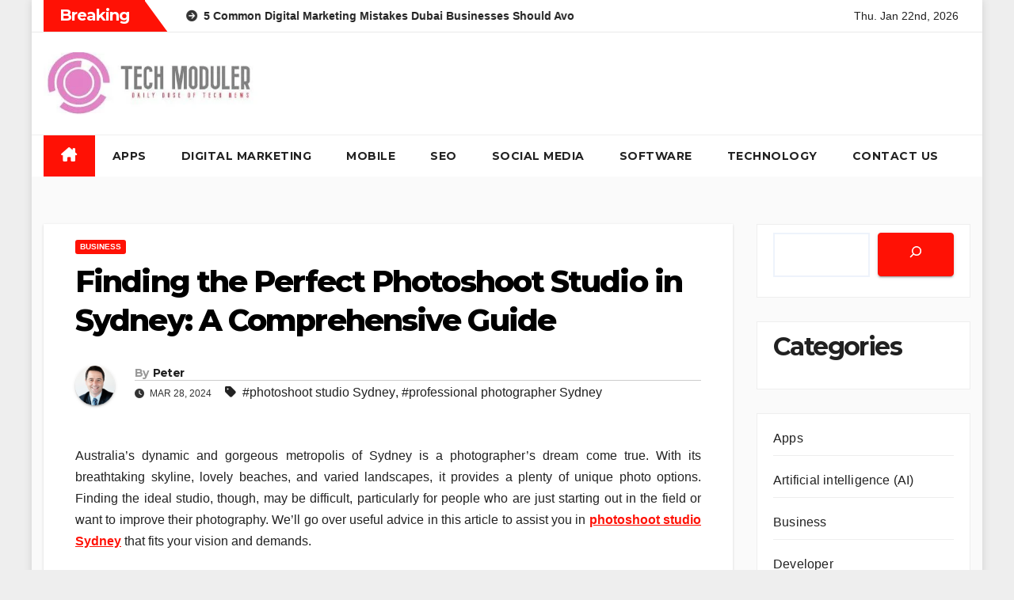

--- FILE ---
content_type: text/html; charset=UTF-8
request_url: https://techmoduler.com/finding-the-perfect-photoshoot-studio-in-sydney-a-comprehensive-guide/
body_size: 18370
content:
<!DOCTYPE html>
<html lang="en-US">
<head>
	<meta name="pressbay-verify" content="QaDGemnAsMdnsKDj2Iic">
	<meta name="gzqxAw" content="gzqEYz" />
	<meta name="bigposting-verify" content="1756377096666-gr233o" />
<meta charset="UTF-8">
<meta name="viewport" content="width=device-width, initial-scale=1">
<link rel="profile" href="http://gmpg.org/xfn/11">
<title>Finding the Perfect Photoshoot Studio in Sydney: A Comprehensive Guide &#8211; Tech Moduler</title>
<meta name='robots' content='max-image-preview:large' />
<link rel='dns-prefetch' href='//fonts.googleapis.com' />
<link rel="alternate" type="application/rss+xml" title="Tech Moduler &raquo; Feed" href="https://techmoduler.com/feed/" />
<link rel="alternate" type="application/rss+xml" title="Tech Moduler &raquo; Comments Feed" href="https://techmoduler.com/comments/feed/" />
<link rel="alternate" type="application/rss+xml" title="Tech Moduler &raquo; Finding the Perfect Photoshoot Studio in Sydney: A Comprehensive Guide Comments Feed" href="https://techmoduler.com/finding-the-perfect-photoshoot-studio-in-sydney-a-comprehensive-guide/feed/" />
<link rel="alternate" title="oEmbed (JSON)" type="application/json+oembed" href="https://techmoduler.com/wp-json/oembed/1.0/embed?url=https%3A%2F%2Ftechmoduler.com%2Ffinding-the-perfect-photoshoot-studio-in-sydney-a-comprehensive-guide%2F" />
<link rel="alternate" title="oEmbed (XML)" type="text/xml+oembed" href="https://techmoduler.com/wp-json/oembed/1.0/embed?url=https%3A%2F%2Ftechmoduler.com%2Ffinding-the-perfect-photoshoot-studio-in-sydney-a-comprehensive-guide%2F&#038;format=xml" />
<style id='wp-img-auto-sizes-contain-inline-css'>
img:is([sizes=auto i],[sizes^="auto," i]){contain-intrinsic-size:3000px 1500px}
/*# sourceURL=wp-img-auto-sizes-contain-inline-css */
</style>
<style id='wp-emoji-styles-inline-css'>

	img.wp-smiley, img.emoji {
		display: inline !important;
		border: none !important;
		box-shadow: none !important;
		height: 1em !important;
		width: 1em !important;
		margin: 0 0.07em !important;
		vertical-align: -0.1em !important;
		background: none !important;
		padding: 0 !important;
	}
/*# sourceURL=wp-emoji-styles-inline-css */
</style>
<style id='wp-block-library-inline-css'>
:root{--wp-block-synced-color:#7a00df;--wp-block-synced-color--rgb:122,0,223;--wp-bound-block-color:var(--wp-block-synced-color);--wp-editor-canvas-background:#ddd;--wp-admin-theme-color:#007cba;--wp-admin-theme-color--rgb:0,124,186;--wp-admin-theme-color-darker-10:#006ba1;--wp-admin-theme-color-darker-10--rgb:0,107,160.5;--wp-admin-theme-color-darker-20:#005a87;--wp-admin-theme-color-darker-20--rgb:0,90,135;--wp-admin-border-width-focus:2px}@media (min-resolution:192dpi){:root{--wp-admin-border-width-focus:1.5px}}.wp-element-button{cursor:pointer}:root .has-very-light-gray-background-color{background-color:#eee}:root .has-very-dark-gray-background-color{background-color:#313131}:root .has-very-light-gray-color{color:#eee}:root .has-very-dark-gray-color{color:#313131}:root .has-vivid-green-cyan-to-vivid-cyan-blue-gradient-background{background:linear-gradient(135deg,#00d084,#0693e3)}:root .has-purple-crush-gradient-background{background:linear-gradient(135deg,#34e2e4,#4721fb 50%,#ab1dfe)}:root .has-hazy-dawn-gradient-background{background:linear-gradient(135deg,#faaca8,#dad0ec)}:root .has-subdued-olive-gradient-background{background:linear-gradient(135deg,#fafae1,#67a671)}:root .has-atomic-cream-gradient-background{background:linear-gradient(135deg,#fdd79a,#004a59)}:root .has-nightshade-gradient-background{background:linear-gradient(135deg,#330968,#31cdcf)}:root .has-midnight-gradient-background{background:linear-gradient(135deg,#020381,#2874fc)}:root{--wp--preset--font-size--normal:16px;--wp--preset--font-size--huge:42px}.has-regular-font-size{font-size:1em}.has-larger-font-size{font-size:2.625em}.has-normal-font-size{font-size:var(--wp--preset--font-size--normal)}.has-huge-font-size{font-size:var(--wp--preset--font-size--huge)}.has-text-align-center{text-align:center}.has-text-align-left{text-align:left}.has-text-align-right{text-align:right}.has-fit-text{white-space:nowrap!important}#end-resizable-editor-section{display:none}.aligncenter{clear:both}.items-justified-left{justify-content:flex-start}.items-justified-center{justify-content:center}.items-justified-right{justify-content:flex-end}.items-justified-space-between{justify-content:space-between}.screen-reader-text{border:0;clip-path:inset(50%);height:1px;margin:-1px;overflow:hidden;padding:0;position:absolute;width:1px;word-wrap:normal!important}.screen-reader-text:focus{background-color:#ddd;clip-path:none;color:#444;display:block;font-size:1em;height:auto;left:5px;line-height:normal;padding:15px 23px 14px;text-decoration:none;top:5px;width:auto;z-index:100000}html :where(.has-border-color){border-style:solid}html :where([style*=border-top-color]){border-top-style:solid}html :where([style*=border-right-color]){border-right-style:solid}html :where([style*=border-bottom-color]){border-bottom-style:solid}html :where([style*=border-left-color]){border-left-style:solid}html :where([style*=border-width]){border-style:solid}html :where([style*=border-top-width]){border-top-style:solid}html :where([style*=border-right-width]){border-right-style:solid}html :where([style*=border-bottom-width]){border-bottom-style:solid}html :where([style*=border-left-width]){border-left-style:solid}html :where(img[class*=wp-image-]){height:auto;max-width:100%}:where(figure){margin:0 0 1em}html :where(.is-position-sticky){--wp-admin--admin-bar--position-offset:var(--wp-admin--admin-bar--height,0px)}@media screen and (max-width:600px){html :where(.is-position-sticky){--wp-admin--admin-bar--position-offset:0px}}

/*# sourceURL=wp-block-library-inline-css */
</style><style id='wp-block-categories-inline-css'>
.wp-block-categories{box-sizing:border-box}.wp-block-categories.alignleft{margin-right:2em}.wp-block-categories.alignright{margin-left:2em}.wp-block-categories.wp-block-categories-dropdown.aligncenter{text-align:center}.wp-block-categories .wp-block-categories__label{display:block;width:100%}
/*# sourceURL=https://techmoduler.com/wp-includes/blocks/categories/style.min.css */
</style>
<style id='wp-block-heading-inline-css'>
h1:where(.wp-block-heading).has-background,h2:where(.wp-block-heading).has-background,h3:where(.wp-block-heading).has-background,h4:where(.wp-block-heading).has-background,h5:where(.wp-block-heading).has-background,h6:where(.wp-block-heading).has-background{padding:1.25em 2.375em}h1.has-text-align-left[style*=writing-mode]:where([style*=vertical-lr]),h1.has-text-align-right[style*=writing-mode]:where([style*=vertical-rl]),h2.has-text-align-left[style*=writing-mode]:where([style*=vertical-lr]),h2.has-text-align-right[style*=writing-mode]:where([style*=vertical-rl]),h3.has-text-align-left[style*=writing-mode]:where([style*=vertical-lr]),h3.has-text-align-right[style*=writing-mode]:where([style*=vertical-rl]),h4.has-text-align-left[style*=writing-mode]:where([style*=vertical-lr]),h4.has-text-align-right[style*=writing-mode]:where([style*=vertical-rl]),h5.has-text-align-left[style*=writing-mode]:where([style*=vertical-lr]),h5.has-text-align-right[style*=writing-mode]:where([style*=vertical-rl]),h6.has-text-align-left[style*=writing-mode]:where([style*=vertical-lr]),h6.has-text-align-right[style*=writing-mode]:where([style*=vertical-rl]){rotate:180deg}
/*# sourceURL=https://techmoduler.com/wp-includes/blocks/heading/style.min.css */
</style>
<style id='wp-block-search-inline-css'>
.wp-block-search__button{margin-left:10px;word-break:normal}.wp-block-search__button.has-icon{line-height:0}.wp-block-search__button svg{height:1.25em;min-height:24px;min-width:24px;width:1.25em;fill:currentColor;vertical-align:text-bottom}:where(.wp-block-search__button){border:1px solid #ccc;padding:6px 10px}.wp-block-search__inside-wrapper{display:flex;flex:auto;flex-wrap:nowrap;max-width:100%}.wp-block-search__label{width:100%}.wp-block-search.wp-block-search__button-only .wp-block-search__button{box-sizing:border-box;display:flex;flex-shrink:0;justify-content:center;margin-left:0;max-width:100%}.wp-block-search.wp-block-search__button-only .wp-block-search__inside-wrapper{min-width:0!important;transition-property:width}.wp-block-search.wp-block-search__button-only .wp-block-search__input{flex-basis:100%;transition-duration:.3s}.wp-block-search.wp-block-search__button-only.wp-block-search__searchfield-hidden,.wp-block-search.wp-block-search__button-only.wp-block-search__searchfield-hidden .wp-block-search__inside-wrapper{overflow:hidden}.wp-block-search.wp-block-search__button-only.wp-block-search__searchfield-hidden .wp-block-search__input{border-left-width:0!important;border-right-width:0!important;flex-basis:0;flex-grow:0;margin:0;min-width:0!important;padding-left:0!important;padding-right:0!important;width:0!important}:where(.wp-block-search__input){appearance:none;border:1px solid #949494;flex-grow:1;font-family:inherit;font-size:inherit;font-style:inherit;font-weight:inherit;letter-spacing:inherit;line-height:inherit;margin-left:0;margin-right:0;min-width:3rem;padding:8px;text-decoration:unset!important;text-transform:inherit}:where(.wp-block-search__button-inside .wp-block-search__inside-wrapper){background-color:#fff;border:1px solid #949494;box-sizing:border-box;padding:4px}:where(.wp-block-search__button-inside .wp-block-search__inside-wrapper) .wp-block-search__input{border:none;border-radius:0;padding:0 4px}:where(.wp-block-search__button-inside .wp-block-search__inside-wrapper) .wp-block-search__input:focus{outline:none}:where(.wp-block-search__button-inside .wp-block-search__inside-wrapper) :where(.wp-block-search__button){padding:4px 8px}.wp-block-search.aligncenter .wp-block-search__inside-wrapper{margin:auto}.wp-block[data-align=right] .wp-block-search.wp-block-search__button-only .wp-block-search__inside-wrapper{float:right}
/*# sourceURL=https://techmoduler.com/wp-includes/blocks/search/style.min.css */
</style>
<style id='wp-block-search-theme-inline-css'>
.wp-block-search .wp-block-search__label{font-weight:700}.wp-block-search__button{border:1px solid #ccc;padding:.375em .625em}
/*# sourceURL=https://techmoduler.com/wp-includes/blocks/search/theme.min.css */
</style>
<style id='global-styles-inline-css'>
:root{--wp--preset--aspect-ratio--square: 1;--wp--preset--aspect-ratio--4-3: 4/3;--wp--preset--aspect-ratio--3-4: 3/4;--wp--preset--aspect-ratio--3-2: 3/2;--wp--preset--aspect-ratio--2-3: 2/3;--wp--preset--aspect-ratio--16-9: 16/9;--wp--preset--aspect-ratio--9-16: 9/16;--wp--preset--color--black: #000000;--wp--preset--color--cyan-bluish-gray: #abb8c3;--wp--preset--color--white: #ffffff;--wp--preset--color--pale-pink: #f78da7;--wp--preset--color--vivid-red: #cf2e2e;--wp--preset--color--luminous-vivid-orange: #ff6900;--wp--preset--color--luminous-vivid-amber: #fcb900;--wp--preset--color--light-green-cyan: #7bdcb5;--wp--preset--color--vivid-green-cyan: #00d084;--wp--preset--color--pale-cyan-blue: #8ed1fc;--wp--preset--color--vivid-cyan-blue: #0693e3;--wp--preset--color--vivid-purple: #9b51e0;--wp--preset--gradient--vivid-cyan-blue-to-vivid-purple: linear-gradient(135deg,rgb(6,147,227) 0%,rgb(155,81,224) 100%);--wp--preset--gradient--light-green-cyan-to-vivid-green-cyan: linear-gradient(135deg,rgb(122,220,180) 0%,rgb(0,208,130) 100%);--wp--preset--gradient--luminous-vivid-amber-to-luminous-vivid-orange: linear-gradient(135deg,rgb(252,185,0) 0%,rgb(255,105,0) 100%);--wp--preset--gradient--luminous-vivid-orange-to-vivid-red: linear-gradient(135deg,rgb(255,105,0) 0%,rgb(207,46,46) 100%);--wp--preset--gradient--very-light-gray-to-cyan-bluish-gray: linear-gradient(135deg,rgb(238,238,238) 0%,rgb(169,184,195) 100%);--wp--preset--gradient--cool-to-warm-spectrum: linear-gradient(135deg,rgb(74,234,220) 0%,rgb(151,120,209) 20%,rgb(207,42,186) 40%,rgb(238,44,130) 60%,rgb(251,105,98) 80%,rgb(254,248,76) 100%);--wp--preset--gradient--blush-light-purple: linear-gradient(135deg,rgb(255,206,236) 0%,rgb(152,150,240) 100%);--wp--preset--gradient--blush-bordeaux: linear-gradient(135deg,rgb(254,205,165) 0%,rgb(254,45,45) 50%,rgb(107,0,62) 100%);--wp--preset--gradient--luminous-dusk: linear-gradient(135deg,rgb(255,203,112) 0%,rgb(199,81,192) 50%,rgb(65,88,208) 100%);--wp--preset--gradient--pale-ocean: linear-gradient(135deg,rgb(255,245,203) 0%,rgb(182,227,212) 50%,rgb(51,167,181) 100%);--wp--preset--gradient--electric-grass: linear-gradient(135deg,rgb(202,248,128) 0%,rgb(113,206,126) 100%);--wp--preset--gradient--midnight: linear-gradient(135deg,rgb(2,3,129) 0%,rgb(40,116,252) 100%);--wp--preset--font-size--small: 13px;--wp--preset--font-size--medium: 20px;--wp--preset--font-size--large: 36px;--wp--preset--font-size--x-large: 42px;--wp--preset--spacing--20: 0.44rem;--wp--preset--spacing--30: 0.67rem;--wp--preset--spacing--40: 1rem;--wp--preset--spacing--50: 1.5rem;--wp--preset--spacing--60: 2.25rem;--wp--preset--spacing--70: 3.38rem;--wp--preset--spacing--80: 5.06rem;--wp--preset--shadow--natural: 6px 6px 9px rgba(0, 0, 0, 0.2);--wp--preset--shadow--deep: 12px 12px 50px rgba(0, 0, 0, 0.4);--wp--preset--shadow--sharp: 6px 6px 0px rgba(0, 0, 0, 0.2);--wp--preset--shadow--outlined: 6px 6px 0px -3px rgb(255, 255, 255), 6px 6px rgb(0, 0, 0);--wp--preset--shadow--crisp: 6px 6px 0px rgb(0, 0, 0);}:root :where(.is-layout-flow) > :first-child{margin-block-start: 0;}:root :where(.is-layout-flow) > :last-child{margin-block-end: 0;}:root :where(.is-layout-flow) > *{margin-block-start: 24px;margin-block-end: 0;}:root :where(.is-layout-constrained) > :first-child{margin-block-start: 0;}:root :where(.is-layout-constrained) > :last-child{margin-block-end: 0;}:root :where(.is-layout-constrained) > *{margin-block-start: 24px;margin-block-end: 0;}:root :where(.is-layout-flex){gap: 24px;}:root :where(.is-layout-grid){gap: 24px;}body .is-layout-flex{display: flex;}.is-layout-flex{flex-wrap: wrap;align-items: center;}.is-layout-flex > :is(*, div){margin: 0;}body .is-layout-grid{display: grid;}.is-layout-grid > :is(*, div){margin: 0;}.has-black-color{color: var(--wp--preset--color--black) !important;}.has-cyan-bluish-gray-color{color: var(--wp--preset--color--cyan-bluish-gray) !important;}.has-white-color{color: var(--wp--preset--color--white) !important;}.has-pale-pink-color{color: var(--wp--preset--color--pale-pink) !important;}.has-vivid-red-color{color: var(--wp--preset--color--vivid-red) !important;}.has-luminous-vivid-orange-color{color: var(--wp--preset--color--luminous-vivid-orange) !important;}.has-luminous-vivid-amber-color{color: var(--wp--preset--color--luminous-vivid-amber) !important;}.has-light-green-cyan-color{color: var(--wp--preset--color--light-green-cyan) !important;}.has-vivid-green-cyan-color{color: var(--wp--preset--color--vivid-green-cyan) !important;}.has-pale-cyan-blue-color{color: var(--wp--preset--color--pale-cyan-blue) !important;}.has-vivid-cyan-blue-color{color: var(--wp--preset--color--vivid-cyan-blue) !important;}.has-vivid-purple-color{color: var(--wp--preset--color--vivid-purple) !important;}.has-black-background-color{background-color: var(--wp--preset--color--black) !important;}.has-cyan-bluish-gray-background-color{background-color: var(--wp--preset--color--cyan-bluish-gray) !important;}.has-white-background-color{background-color: var(--wp--preset--color--white) !important;}.has-pale-pink-background-color{background-color: var(--wp--preset--color--pale-pink) !important;}.has-vivid-red-background-color{background-color: var(--wp--preset--color--vivid-red) !important;}.has-luminous-vivid-orange-background-color{background-color: var(--wp--preset--color--luminous-vivid-orange) !important;}.has-luminous-vivid-amber-background-color{background-color: var(--wp--preset--color--luminous-vivid-amber) !important;}.has-light-green-cyan-background-color{background-color: var(--wp--preset--color--light-green-cyan) !important;}.has-vivid-green-cyan-background-color{background-color: var(--wp--preset--color--vivid-green-cyan) !important;}.has-pale-cyan-blue-background-color{background-color: var(--wp--preset--color--pale-cyan-blue) !important;}.has-vivid-cyan-blue-background-color{background-color: var(--wp--preset--color--vivid-cyan-blue) !important;}.has-vivid-purple-background-color{background-color: var(--wp--preset--color--vivid-purple) !important;}.has-black-border-color{border-color: var(--wp--preset--color--black) !important;}.has-cyan-bluish-gray-border-color{border-color: var(--wp--preset--color--cyan-bluish-gray) !important;}.has-white-border-color{border-color: var(--wp--preset--color--white) !important;}.has-pale-pink-border-color{border-color: var(--wp--preset--color--pale-pink) !important;}.has-vivid-red-border-color{border-color: var(--wp--preset--color--vivid-red) !important;}.has-luminous-vivid-orange-border-color{border-color: var(--wp--preset--color--luminous-vivid-orange) !important;}.has-luminous-vivid-amber-border-color{border-color: var(--wp--preset--color--luminous-vivid-amber) !important;}.has-light-green-cyan-border-color{border-color: var(--wp--preset--color--light-green-cyan) !important;}.has-vivid-green-cyan-border-color{border-color: var(--wp--preset--color--vivid-green-cyan) !important;}.has-pale-cyan-blue-border-color{border-color: var(--wp--preset--color--pale-cyan-blue) !important;}.has-vivid-cyan-blue-border-color{border-color: var(--wp--preset--color--vivid-cyan-blue) !important;}.has-vivid-purple-border-color{border-color: var(--wp--preset--color--vivid-purple) !important;}.has-vivid-cyan-blue-to-vivid-purple-gradient-background{background: var(--wp--preset--gradient--vivid-cyan-blue-to-vivid-purple) !important;}.has-light-green-cyan-to-vivid-green-cyan-gradient-background{background: var(--wp--preset--gradient--light-green-cyan-to-vivid-green-cyan) !important;}.has-luminous-vivid-amber-to-luminous-vivid-orange-gradient-background{background: var(--wp--preset--gradient--luminous-vivid-amber-to-luminous-vivid-orange) !important;}.has-luminous-vivid-orange-to-vivid-red-gradient-background{background: var(--wp--preset--gradient--luminous-vivid-orange-to-vivid-red) !important;}.has-very-light-gray-to-cyan-bluish-gray-gradient-background{background: var(--wp--preset--gradient--very-light-gray-to-cyan-bluish-gray) !important;}.has-cool-to-warm-spectrum-gradient-background{background: var(--wp--preset--gradient--cool-to-warm-spectrum) !important;}.has-blush-light-purple-gradient-background{background: var(--wp--preset--gradient--blush-light-purple) !important;}.has-blush-bordeaux-gradient-background{background: var(--wp--preset--gradient--blush-bordeaux) !important;}.has-luminous-dusk-gradient-background{background: var(--wp--preset--gradient--luminous-dusk) !important;}.has-pale-ocean-gradient-background{background: var(--wp--preset--gradient--pale-ocean) !important;}.has-electric-grass-gradient-background{background: var(--wp--preset--gradient--electric-grass) !important;}.has-midnight-gradient-background{background: var(--wp--preset--gradient--midnight) !important;}.has-small-font-size{font-size: var(--wp--preset--font-size--small) !important;}.has-medium-font-size{font-size: var(--wp--preset--font-size--medium) !important;}.has-large-font-size{font-size: var(--wp--preset--font-size--large) !important;}.has-x-large-font-size{font-size: var(--wp--preset--font-size--x-large) !important;}
/*# sourceURL=global-styles-inline-css */
</style>

<style id='classic-theme-styles-inline-css'>
/*! This file is auto-generated */
.wp-block-button__link{color:#fff;background-color:#32373c;border-radius:9999px;box-shadow:none;text-decoration:none;padding:calc(.667em + 2px) calc(1.333em + 2px);font-size:1.125em}.wp-block-file__button{background:#32373c;color:#fff;text-decoration:none}
/*# sourceURL=/wp-includes/css/classic-themes.min.css */
</style>
<link rel='stylesheet' id='newsup-fonts-css' href='//fonts.googleapis.com/css?family=Montserrat%3A400%2C500%2C700%2C800%7CWork%2BSans%3A300%2C400%2C500%2C600%2C700%2C800%2C900%26display%3Dswap&#038;subset=latin%2Clatin-ext' media='all' />
<link rel='stylesheet' id='bootstrap-css' href='https://techmoduler.com/wp-content/themes/newsup/css/bootstrap.css?ver=6.9' media='all' />
<link rel='stylesheet' id='newsup-style-css' href='https://techmoduler.com/wp-content/themes/newshike/style.css?ver=6.9' media='all' />
<link rel='stylesheet' id='font-awesome-5-all-css' href='https://techmoduler.com/wp-content/themes/newsup/css/font-awesome/css/all.min.css?ver=6.9' media='all' />
<link rel='stylesheet' id='font-awesome-4-shim-css' href='https://techmoduler.com/wp-content/themes/newsup/css/font-awesome/css/v4-shims.min.css?ver=6.9' media='all' />
<link rel='stylesheet' id='owl-carousel-css' href='https://techmoduler.com/wp-content/themes/newsup/css/owl.carousel.css?ver=6.9' media='all' />
<link rel='stylesheet' id='smartmenus-css' href='https://techmoduler.com/wp-content/themes/newsup/css/jquery.smartmenus.bootstrap.css?ver=6.9' media='all' />
<link rel='stylesheet' id='newsup-custom-css-css' href='https://techmoduler.com/wp-content/themes/newsup/inc/ansar/customize/css/customizer.css?ver=1.0' media='all' />
<link rel='stylesheet' id='newsup-style-parent-css' href='https://techmoduler.com/wp-content/themes/newsup/style.css?ver=6.9' media='all' />
<link rel='stylesheet' id='newshike-style-css' href='https://techmoduler.com/wp-content/themes/newshike/style.css?ver=1.0' media='all' />
<link rel='stylesheet' id='newshike-default-css-css' href='https://techmoduler.com/wp-content/themes/newshike/css/colors/default.css?ver=6.9' media='all' />
<script src="https://techmoduler.com/wp-includes/js/jquery/jquery.min.js?ver=3.7.1" id="jquery-core-js"></script>
<script src="https://techmoduler.com/wp-includes/js/jquery/jquery-migrate.min.js?ver=3.4.1" id="jquery-migrate-js"></script>
<script src="https://techmoduler.com/wp-content/themes/newsup/js/navigation.js?ver=6.9" id="newsup-navigation-js"></script>
<script src="https://techmoduler.com/wp-content/themes/newsup/js/bootstrap.js?ver=6.9" id="bootstrap-js"></script>
<script src="https://techmoduler.com/wp-content/themes/newsup/js/owl.carousel.min.js?ver=6.9" id="owl-carousel-min-js"></script>
<script src="https://techmoduler.com/wp-content/themes/newsup/js/jquery.smartmenus.js?ver=6.9" id="smartmenus-js-js"></script>
<script src="https://techmoduler.com/wp-content/themes/newsup/js/jquery.smartmenus.bootstrap.js?ver=6.9" id="bootstrap-smartmenus-js-js"></script>
<script src="https://techmoduler.com/wp-content/themes/newsup/js/jquery.marquee.js?ver=6.9" id="newsup-marquee-js-js"></script>
<script src="https://techmoduler.com/wp-content/themes/newsup/js/main.js?ver=6.9" id="newsup-main-js-js"></script>
<link rel="https://api.w.org/" href="https://techmoduler.com/wp-json/" /><link rel="alternate" title="JSON" type="application/json" href="https://techmoduler.com/wp-json/wp/v2/posts/72769" /><link rel="EditURI" type="application/rsd+xml" title="RSD" href="https://techmoduler.com/xmlrpc.php?rsd" />
<meta name="generator" content="WordPress 6.9" />
<link rel="canonical" href="https://techmoduler.com/finding-the-perfect-photoshoot-studio-in-sydney-a-comprehensive-guide/" />
<link rel='shortlink' href='https://techmoduler.com/?p=72769' />
<link rel="pingback" href="https://techmoduler.com/xmlrpc.php"> 
<style type="text/css" id="custom-background-css">
    .wrapper { background-color: #fafafa; }
</style>
    <style type="text/css">
            .site-title,
        .site-description {
            position: absolute;
            clip: rect(1px, 1px, 1px, 1px);
        }
        </style>
    </head>
<body class="wp-singular post-template-default single single-post postid-72769 single-format-standard wp-custom-logo wp-embed-responsive wp-theme-newsup wp-child-theme-newshike ta-hide-date-author-in-list" >
<div id="page" class="site">
<a class="skip-link screen-reader-text" href="#content">
Skip to content</a>
    <div class="wrapper boxed">
        <header class="mg-headwidget">
            <!--==================== TOP BAR ====================-->

            <div class="mg-head-detail hidden-xs">
    <div class="container-fluid">
        <div class="row align-items-center">
            <div class="col-md-7 col-xs-12">
                            <div class="mg-latest-news-sec">
                 
                    <div class="mg-latest-news">
                         <div class="bn_title">
                            <h2 class="title">
                                                                    Breaking<span></span>
                                                            </h2>
                        </div>
                         
                        <div class="mg-latest-news-slider marquee">
                                                                                        <a href="https://techmoduler.com/the-10-best-time-tracking-software-tools-for-teams-in-2025/">
                                        <span>The 10 Best Time Tracking Software Tools for Teams in 2025</span>
                                     </a>
                                                                        <a href="https://techmoduler.com/5-common-digital-marketing-mistakes-dubai-businesses-should-avoid/">
                                        <span>5 Common Digital Marketing Mistakes Dubai Businesses Should Avoid</span>
                                     </a>
                                                                        <a href="https://techmoduler.com/how-to-use-a-mortgage-loan-emi-calculator-before-you-apply-for-a-mortgage-loan/">
                                        <span>How to Use a Mortgage Loan EMI Calculator Before You Apply for a Mortgage Loan</span>
                                     </a>
                                                                        <a href="https://techmoduler.com/bike-in-rent-jaipur-explore-the-city-with-ktm-bike-on-rent/">
                                        <span>Bike in Rent Jaipur: Explore the City with KTM Bike on Rent</span>
                                     </a>
                                                                        <a href="https://techmoduler.com/creative-vehicle-wrapping-maidstone-for-branding-colour-changes-and-paintwork-protection/">
                                        <span>Creative Vehicle Wrapping Maidstone for Branding, Colour Changes, and Paintwork Protection</span>
                                     </a>
                                                            </div>
                    </div>
            </div>
                    </div>
            <div class="col-md-5 col-xs-12">
                <ul class="info-left float-md-right">
                                <ul class="mg-social info-right">
                            </ul>
                    <li>Thu. Jan 22nd, 2026                 <span  id="time" class="time"></span>
                        </li>
                        </ul>
            </div>
    
        </div>
    </div>
</div>
            <div class="clearfix"></div>
                        <div class="mg-nav-widget-area-back" style='background-image: url("https://techmoduler.com/wp-content/themes/newshike/images/head-back.jpg" );'>
                        <div class="overlay">
              <div class="inner"  style="background-color:#fff;" > 
                <div class="container-fluid">
                    <div class="mg-nav-widget-area">
                        <div class="row align-items-center"> 
                            <div class="col-md-3 text-center-xs">
                              <div class="navbar-header">
                                <div class="site-logo">
                                  <a href="https://techmoduler.com/" class="navbar-brand" rel="home"><img width="392" height="115" src="https://techmoduler.com/wp-content/uploads/2025/07/cropped-cropped-Techmoduler-1-1.jpg" class="custom-logo" alt="Tech Moduler" decoding="async" srcset="https://techmoduler.com/wp-content/uploads/2025/07/cropped-cropped-Techmoduler-1-1.jpg 392w, https://techmoduler.com/wp-content/uploads/2025/07/cropped-cropped-Techmoduler-1-1-300x88.jpg 300w" sizes="(max-width: 392px) 100vw, 392px" /></a>                                </div>
                                <div class="site-branding-text d-none">
                                                                        <p class="site-title"> <a href="https://techmoduler.com/" rel="home">Tech Moduler</a></p>
                                                                        <p class="site-description"></p>
                                </div>    
                              </div>
                            </div>
                                                  </div>
                    </div>
                </div>
              </div>
              </div>
          </div>
    <div class="mg-menu-full">
      <div class="container-fluid">
      <nav class="navbar navbar-expand-lg navbar-wp">
          <!-- Right nav -->
                    <div class="m-header align-items-center">
                                                <a class="mobilehomebtn" href="https://techmoduler.com"><span class="fas fa-home"></span></a>
                        <!-- navbar-toggle -->
                        <button class="navbar-toggler mx-auto" type="button" data-toggle="collapse" data-target="#navbar-wp" aria-controls="navbarSupportedContent" aria-expanded="false" aria-label="Toggle navigation">
                          <span class="burger">
                            <span class="burger-line"></span>
                            <span class="burger-line"></span>
                            <span class="burger-line"></span>
                          </span>
                        </button>
                        <!-- /navbar-toggle -->
                                            </div>
                    <!-- /Right nav -->
         
          
                  <div class="collapse navbar-collapse" id="navbar-wp">
                  	<div class="d-md-block">
                  <ul id="menu-primary-menu" class="nav navbar-nav mr-auto "><li class="active home"><a class="homebtn" href="https://techmoduler.com"><span class='fa-solid fa-house-chimney'></span></a></li><li id="menu-item-86616" class="menu-item menu-item-type-taxonomy menu-item-object-category menu-item-86616"><a class="nav-link" title="Apps" href="https://techmoduler.com/category/apps/">Apps</a></li>
<li id="menu-item-86619" class="menu-item menu-item-type-taxonomy menu-item-object-category menu-item-86619"><a class="nav-link" title="Digital Marketing" href="https://techmoduler.com/category/digital-marketing/">Digital Marketing</a></li>
<li id="menu-item-86620" class="menu-item menu-item-type-taxonomy menu-item-object-category menu-item-86620"><a class="nav-link" title="Mobile" href="https://techmoduler.com/category/mobile/">Mobile</a></li>
<li id="menu-item-86621" class="menu-item menu-item-type-taxonomy menu-item-object-category menu-item-86621"><a class="nav-link" title="SEO" href="https://techmoduler.com/category/seo/">SEO</a></li>
<li id="menu-item-86623" class="menu-item menu-item-type-taxonomy menu-item-object-category menu-item-86623"><a class="nav-link" title="Social Media" href="https://techmoduler.com/category/social-media/">Social Media</a></li>
<li id="menu-item-86624" class="menu-item menu-item-type-taxonomy menu-item-object-category menu-item-86624"><a class="nav-link" title="Software" href="https://techmoduler.com/category/software/">Software</a></li>
<li id="menu-item-86625" class="menu-item menu-item-type-taxonomy menu-item-object-category menu-item-86625"><a class="nav-link" title="Technology" href="https://techmoduler.com/category/technology/">Technology</a></li>
<li id="menu-item-86636" class="menu-item menu-item-type-post_type menu-item-object-page menu-item-86636"><a class="nav-link" title="Contact Us" href="https://techmoduler.com/contact-us/">Contact Us</a></li>
</ul>        				</div>		
              		</div>
                  <!-- Right nav -->
                    <div class="desk-header pl-3 ml-auto my-2 my-lg-0 position-relative align-items-center">
                        <!-- /navbar-toggle -->
                                            </div>
                    <!-- /Right nav --> 
                  </nav> <!-- /Navigation -->
                </div>
    </div>
</header>
<div class="clearfix"></div>
<!-- =========================
     Page Content Section      
============================== -->
<main id="content" class="single-class content">
  <!--container-->
    <div class="container-fluid">
      <!--row-->
        <div class="row">
                  <div class="col-lg-9 col-md-8">
                                <div class="mg-blog-post-box"> 
                    <div class="mg-header">
                        <div class="mg-blog-category"><a class="newsup-categories category-color-1" href="https://techmoduler.com/category/business/" alt="View all posts in Business"> 
                                 Business
                             </a></div>                        <h1 class="title single"> <a title="Permalink to: Finding the Perfect Photoshoot Studio in Sydney: A Comprehensive Guide">
                            Finding the Perfect Photoshoot Studio in Sydney: A Comprehensive Guide</a>
                        </h1>
                                                <div class="media mg-info-author-block"> 
                                                        <a class="mg-author-pic" href="https://techmoduler.com/author/peter/"> <img alt='' src='https://secure.gravatar.com/avatar/ca4269b5af01735c4d071404cea29c7455284e457801720b2ba9d09c625cc997?s=150&#038;d=mm&#038;r=g' srcset='https://secure.gravatar.com/avatar/ca4269b5af01735c4d071404cea29c7455284e457801720b2ba9d09c625cc997?s=300&#038;d=mm&#038;r=g 2x' class='avatar avatar-150 photo' height='150' width='150' decoding='async'/> </a>
                                                        <div class="media-body">
                                                            <h4 class="media-heading"><span>By</span><a href="https://techmoduler.com/author/peter/">Peter</a></h4>
                                                            <span class="mg-blog-date"><i class="fas fa-clock"></i> 
                                    Mar 28, 2024                                </span>
                                                                <span class="newsup-tags"><i class="fas fa-tag"></i>
                                     <a href="https://techmoduler.com/tag/photoshoot-studio-sydney/">#photoshoot studio Sydney</a>, <a href="https://techmoduler.com/tag/professional-photographer-sydney/">#professional photographer Sydney</a>                                    </span>
                                                            </div>
                        </div>
                                            </div>
                                        <article class="page-content-single small single">
                        <p style="text-align: justify;">Australia&#8217;s dynamic and gorgeous metropolis of Sydney is a photographer&#8217;s dream come true. With its breathtaking skyline, lovely beaches, and varied landscapes, it provides a plenty of unique photo options. Finding the ideal studio, though, may be difficult, particularly for people who are just starting out in the field or want to improve their photography. We&#8217;ll go over useful advice in this article to assist you in <a href="https://paulphotos.com.au/"><strong>photoshoot studio Sydney</strong></a> that fits your vision and demands.</p>
<h2 style="text-align: justify;"><strong>Location and Accessibility</strong></h2>
<p style="text-align: justify;">The location and accessibility of a photographic studio are two of the most important things to look for. Sydney is a large city, and especially during rush hour, traffic may be a major problem. To make commuting easier for you and your clients, look for studios that are close to major roads or public transit. You should also think about parking availability because you might need to move props or equipment.</p>
<h2 style="text-align: justify;"><strong>Space and Versatility        </strong></h2>
<p style="text-align: justify;">The studio&#8217;s dimensions and adaptability ought to be its primary considerations. Choose the kind of picture session you want to have and see if the studio can meet your needs. For example, a more compact and personal studio may be enough if your area of expertise is headshot or portrait photography. But, if you want to snap larger-format shots for things like product or fashion editorials, you&#8217;ll need a roomy studio with enough space for lighting and set design.</p>
<h2 style="text-align: justify;"><strong>Natural Light and Ventilation</strong></h2>
<p style="text-align: justify;">Even while studio photography relies heavily on artificial lighting, natural light may give your shots a lovely, authentic feel. Seek out studios with enough of natural light coming in through huge windows or skylights. This may give your photos more depth and texture while also producing soft, pleasing lighting.</p>
<h2 style="text-align: justify;"><strong>Amenities and Customer Service</strong></h2>
<p style="text-align: justify;">A top-notch studio for photography should provide more than simply a physical area. Seek out studios that provide extra features and services to make your stay more enjoyable. They might include of changing rooms, stations for doing cosmetics, facilities for refreshments, and even helpers or equipment that can be rented on the spot.</p>
<p style="text-align: justify;">Moreover, providing outstanding customer service is essential. The personnel in the studio ought to be attentive, knowledgeable, and flexible with your requirements. They ought to be able to offer advice, respond to your inquiries, and guarantee that your photo session goes off without a hitch.</p>
<h2 style="text-align: justify;"><strong>Reputation and Reviews</strong></h2>
<p style="text-align: justify;">Examining a studio&#8217;s reputation before committing is crucial in the era of social media and internet reviews. Go through reviews left by past customers on websites. Positive evaluations might reveal a studio&#8217;s level of professionalism, customer contentment overall, and service quality. Reputation and Reviews are vital as they provide an unbiased look into the studio&#8217;s operations from the perspective of those who have experienced their services firsthand. Pay close attention to any recurring issues or points of praise that multiple reviewers mention, as these can help paint an accurate picture of what to expect. A studio with an overwhelmingly positive reputation is usually a safe bet.</p>
<h2 style="text-align: justify;"><strong>Conclusion</strong></h2>
<p style="text-align: justify;">Examining a <strong>professional photographer Sydney </strong>reputation before committing is crucial in the era of social media and internet reviews. Go through reviews left by past customers on websites. Positive evaluations might reveal a studio&#8217;s level of professionalism, customer contentment overall, and service quality.</p>
        <script>
        function pinIt() {
        var e = document.createElement('script');
        e.setAttribute('type','text/javascript');
        e.setAttribute('charset','UTF-8');
        e.setAttribute('src','https://assets.pinterest.com/js/pinmarklet.js?r='+Math.random()*99999999);
        document.body.appendChild(e);
        }
        </script>
        <div class="post-share">
            <div class="post-share-icons cf">
                <a href="https://www.facebook.com/sharer.php?u=https%3A%2F%2Ftechmoduler.com%2Ffinding-the-perfect-photoshoot-studio-in-sydney-a-comprehensive-guide%2F" class="link facebook" target="_blank" >
                    <i class="fab fa-facebook"></i>
                </a>
                <a href="http://twitter.com/share?url=https%3A%2F%2Ftechmoduler.com%2Ffinding-the-perfect-photoshoot-studio-in-sydney-a-comprehensive-guide%2F&#038;text=Finding%20the%20Perfect%20Photoshoot%20Studio%20in%20Sydney%3A%20A%20Comprehensive%20Guide" class="link x-twitter" target="_blank">
                    <i class="fa-brands fa-x-twitter"></i>
                </a>
                <a href="mailto:?subject=Finding%20the%20Perfect%20Photoshoot%20Studio%20in%20Sydney:%20A%20Comprehensive%20Guide&#038;body=https%3A%2F%2Ftechmoduler.com%2Ffinding-the-perfect-photoshoot-studio-in-sydney-a-comprehensive-guide%2F" class="link email" target="_blank" >
                    <i class="fas fa-envelope"></i>
                </a>
                <a href="https://www.linkedin.com/sharing/share-offsite/?url=https%3A%2F%2Ftechmoduler.com%2Ffinding-the-perfect-photoshoot-studio-in-sydney-a-comprehensive-guide%2F&#038;title=Finding%20the%20Perfect%20Photoshoot%20Studio%20in%20Sydney%3A%20A%20Comprehensive%20Guide" class="link linkedin" target="_blank" >
                    <i class="fab fa-linkedin"></i>
                </a>
                <a href="https://telegram.me/share/url?url=https%3A%2F%2Ftechmoduler.com%2Ffinding-the-perfect-photoshoot-studio-in-sydney-a-comprehensive-guide%2F&#038;text&#038;title=Finding%20the%20Perfect%20Photoshoot%20Studio%20in%20Sydney%3A%20A%20Comprehensive%20Guide" class="link telegram" target="_blank" >
                    <i class="fab fa-telegram"></i>
                </a>
                <a href="javascript:pinIt();" class="link pinterest">
                    <i class="fab fa-pinterest"></i>
                </a>
                <a class="print-r" href="javascript:window.print()">
                    <i class="fas fa-print"></i>
                </a>  
            </div>
        </div>
                            <div class="clearfix mb-3"></div>
                        
	<nav class="navigation post-navigation" aria-label="Posts">
		<h2 class="screen-reader-text">Post navigation</h2>
		<div class="nav-links"><div class="nav-previous"><a href="https://techmoduler.com/answered-how-do-steel-toe-cap-shoes-and-boots-protect-you/" rel="prev">Answered! How Do Steel Toe Cap Shoes and Boots Protect You <div class="fa fa-angle-double-right"></div><span></span></a></div><div class="nav-next"><a href="https://techmoduler.com/mornington-peninsula-holiday-rentals-tips-for-booking-the-best-stay/" rel="next"><div class="fa fa-angle-double-left"></div><span></span> Mornington Peninsula Holiday Rentals: Tips for Booking the Best Stay</a></div></div>
	</nav>                                          </article>
                </div>
                        <div class="media mg-info-author-block">
            <a class="mg-author-pic" href="https://techmoduler.com/author/peter/"><img alt='' src='https://secure.gravatar.com/avatar/ca4269b5af01735c4d071404cea29c7455284e457801720b2ba9d09c625cc997?s=150&#038;d=mm&#038;r=g' srcset='https://secure.gravatar.com/avatar/ca4269b5af01735c4d071404cea29c7455284e457801720b2ba9d09c625cc997?s=300&#038;d=mm&#038;r=g 2x' class='avatar avatar-150 photo' height='150' width='150' loading='lazy' decoding='async'/></a>
                <div class="media-body">
                  <h4 class="media-heading">By <a href ="https://techmoduler.com/author/peter/">Peter</a></h4>
                  <p></p>
                </div>
            </div>
                <div class="mg-featured-slider p-3 mb-4">
            <!--Start mg-realated-slider -->
            <!-- mg-sec-title -->
            <div class="mg-sec-title">
                <h4>Related Post</h4>
            </div>
            <!-- // mg-sec-title -->
            <div class="row">
                <!-- featured_post -->
                                    <!-- blog -->
                    <div class="col-md-4">
                        <div class="mg-blog-post-3 minh back-img mb-md-0 mb-2" 
                                                style="background-image: url('https://techmoduler.com/wp-content/uploads/2025/12/Common-Digital-Marketing-Mistakes.webp');" >
                            <div class="mg-blog-inner">
                                <div class="mg-blog-category"><a class="newsup-categories category-color-1" href="https://techmoduler.com/category/business/" alt="View all posts in Business"> 
                                 Business
                             </a></div>                                <h4 class="title"> <a href="https://techmoduler.com/5-common-digital-marketing-mistakes-dubai-businesses-should-avoid/" title="Permalink to: 5 Common Digital Marketing Mistakes Dubai Businesses Should Avoid">
                                  5 Common Digital Marketing Mistakes Dubai Businesses Should Avoid</a>
                                 </h4>
                                <div class="mg-blog-meta"> 
                                                                        <span class="mg-blog-date">
                                        <i class="fas fa-clock"></i>
                                        Dec 19, 2025                                    </span>
                                            <a class="auth" href="https://techmoduler.com/author/jhon/">
            <i class="fas fa-user-circle"></i>Jhon        </a>
     
                                </div>   
                            </div>
                        </div>
                    </div>
                    <!-- blog -->
                                        <!-- blog -->
                    <div class="col-md-4">
                        <div class="mg-blog-post-3 minh back-img mb-md-0 mb-2" 
                                                style="background-image: url('https://techmoduler.com/wp-content/uploads/2025/12/House-Rent-Allowance-1.jpg');" >
                            <div class="mg-blog-inner">
                                <div class="mg-blog-category"><a class="newsup-categories category-color-1" href="https://techmoduler.com/category/business/" alt="View all posts in Business"> 
                                 Business
                             </a></div>                                <h4 class="title"> <a href="https://techmoduler.com/how-to-use-a-mortgage-loan-emi-calculator-before-you-apply-for-a-mortgage-loan/" title="Permalink to: How to Use a Mortgage Loan EMI Calculator Before You Apply for a Mortgage Loan">
                                  How to Use a Mortgage Loan EMI Calculator Before You Apply for a Mortgage Loan</a>
                                 </h4>
                                <div class="mg-blog-meta"> 
                                                                        <span class="mg-blog-date">
                                        <i class="fas fa-clock"></i>
                                        Dec 15, 2025                                    </span>
                                            <a class="auth" href="https://techmoduler.com/author/jhon/">
            <i class="fas fa-user-circle"></i>Jhon        </a>
     
                                </div>   
                            </div>
                        </div>
                    </div>
                    <!-- blog -->
                                        <!-- blog -->
                    <div class="col-md-4">
                        <div class="mg-blog-post-3 minh back-img mb-md-0 mb-2" 
                                                style="background-image: url('https://techmoduler.com/wp-content/uploads/2025/12/image-bike.webp');" >
                            <div class="mg-blog-inner">
                                <div class="mg-blog-category"><a class="newsup-categories category-color-1" href="https://techmoduler.com/category/business/" alt="View all posts in Business"> 
                                 Business
                             </a></div>                                <h4 class="title"> <a href="https://techmoduler.com/bike-in-rent-jaipur-explore-the-city-with-ktm-bike-on-rent/" title="Permalink to: Bike in Rent Jaipur: Explore the City with KTM Bike on Rent">
                                  Bike in Rent Jaipur: Explore the City with KTM Bike on Rent</a>
                                 </h4>
                                <div class="mg-blog-meta"> 
                                                                        <span class="mg-blog-date">
                                        <i class="fas fa-clock"></i>
                                        Dec 15, 2025                                    </span>
                                            <a class="auth" href="https://techmoduler.com/author/jack/">
            <i class="fas fa-user-circle"></i>jack        </a>
     
                                </div>   
                            </div>
                        </div>
                    </div>
                    <!-- blog -->
                                </div> 
        </div>
        <!--End mg-realated-slider -->
        <div id="comments" class="comments-area mg-card-box padding-20 mb-md-0 mb-4">

		<div id="respond" class="comment-respond">
		<h3 id="reply-title" class="comment-reply-title">Leave a Reply <small><a rel="nofollow" id="cancel-comment-reply-link" href="/finding-the-perfect-photoshoot-studio-in-sydney-a-comprehensive-guide/#respond" style="display:none;">Cancel reply</a></small></h3><p class="must-log-in">You must be <a href="https://techmoduler.com/wp-login.php?redirect_to=https%3A%2F%2Ftechmoduler.com%2Ffinding-the-perfect-photoshoot-studio-in-sydney-a-comprehensive-guide%2F">logged in</a> to post a comment.</p>	</div><!-- #respond -->
	</div><!-- #comments -->        </div>
        <aside class="col-lg-3 col-md-4 sidebar-sticky">
                
<aside id="secondary" class="widget-area" role="complementary">
	<div id="sidebar-right" class="mg-sidebar">
		<div id="block-2" class="mg-widget widget_block widget_search"><form role="search" method="get" action="https://techmoduler.com/" class="wp-block-search__button-inside wp-block-search__icon-button wp-block-search"    ><label class="wp-block-search__label screen-reader-text" for="wp-block-search__input-1" >Search</label><div class="wp-block-search__inside-wrapper" ><input class="wp-block-search__input" id="wp-block-search__input-1" placeholder="" value="" type="search" name="s" required /><button aria-label="Search" class="wp-block-search__button has-icon wp-element-button" type="submit" ><svg class="search-icon" viewBox="0 0 24 24" width="24" height="24">
					<path d="M13 5c-3.3 0-6 2.7-6 6 0 1.4.5 2.7 1.3 3.7l-3.8 3.8 1.1 1.1 3.8-3.8c1 .8 2.3 1.3 3.7 1.3 3.3 0 6-2.7 6-6S16.3 5 13 5zm0 10.5c-2.5 0-4.5-2-4.5-4.5s2-4.5 4.5-4.5 4.5 2 4.5 4.5-2 4.5-4.5 4.5z"></path>
				</svg></button></div></form></div><div id="block-17" class="mg-widget widget_block">
<h2 class="wp-block-heading">Categories</h2>
</div><div id="block-5" class="mg-widget widget_block widget_categories"><ul class="wp-block-categories-list wp-block-categories">	<li class="cat-item cat-item-16"><a href="https://techmoduler.com/category/apps/">Apps</a>
</li>
	<li class="cat-item cat-item-17"><a href="https://techmoduler.com/category/artificial-intelligence-ai/">Artificial intelligence (AI)</a>
</li>
	<li class="cat-item cat-item-1"><a href="https://techmoduler.com/category/business/">Business</a>
</li>
	<li class="cat-item cat-item-24"><a href="https://techmoduler.com/category/developer/">Developer</a>
</li>
	<li class="cat-item cat-item-25"><a href="https://techmoduler.com/category/digital-marketing/">Digital Marketing</a>
</li>
	<li class="cat-item cat-item-27"><a href="https://techmoduler.com/category/education/">Education</a>
</li>
	<li class="cat-item cat-item-30"><a href="https://techmoduler.com/category/finance/">Finance</a>
</li>
	<li class="cat-item cat-item-32"><a href="https://techmoduler.com/category/game/">Game</a>
</li>
	<li class="cat-item cat-item-33"><a href="https://techmoduler.com/category/health/">Health</a>
</li>
	<li class="cat-item cat-item-6"><a href="https://techmoduler.com/category/life-style/">Life Style</a>
</li>
	<li class="cat-item cat-item-42"><a href="https://techmoduler.com/category/movies/">Movies</a>
</li>
	<li class="cat-item cat-item-47"><a href="https://techmoduler.com/category/seo/">SEO</a>
</li>
	<li class="cat-item cat-item-51"><a href="https://techmoduler.com/category/software/">Software</a>
</li>
	<li class="cat-item cat-item-52"><a href="https://techmoduler.com/category/technology/">Technology</a>
</li>
	<li class="cat-item cat-item-54"><a href="https://techmoduler.com/category/web-design/">Web Design</a>
</li>
</ul></div>	</div>
</aside><!-- #secondary -->
        </aside>
        </div>
      <!--row-->
    </div>
  <!--container-->
</main>
    <div class="container-fluid missed-section mg-posts-sec-inner">
          
        <div class="missed-inner">
            <div class="row">
                                <div class="col-md-12">
                    <div class="mg-sec-title">
                        <!-- mg-sec-title -->
                        <h4>You missed</h4>
                    </div>
                </div>
                                <!--col-md-3-->
                <div class="col-lg-3 col-sm-6 pulse animated">
                    <div class="mg-blog-post-3 minh back-img mb-lg-0"  style="background-image: url('https://techmoduler.com/wp-content/uploads/2025/12/iStock-1852594156-1.jpg');" >
                        <a class="link-div" href="https://techmoduler.com/the-10-best-time-tracking-software-tools-for-teams-in-2025/"></a>
                        <div class="mg-blog-inner">
                        <div class="mg-blog-category"><a class="newsup-categories category-color-1" href="https://techmoduler.com/category/software/" alt="View all posts in Software"> 
                                 Software
                             </a></div> 
                        <h4 class="title"> <a href="https://techmoduler.com/the-10-best-time-tracking-software-tools-for-teams-in-2025/" title="Permalink to: The 10 Best Time Tracking Software Tools for Teams in 2025"> The 10 Best Time Tracking Software Tools for Teams in 2025</a> </h4>
                                    <div class="mg-blog-meta"> 
                    <span class="mg-blog-date"><i class="fas fa-clock"></i>
            <a href="https://techmoduler.com/2025/12/">
                December 24, 2025            </a>
        </span>
            <a class="auth" href="https://techmoduler.com/author/jack/">
            <i class="fas fa-user-circle"></i>jack        </a>
            </div> 
                            </div>
                    </div>
                </div>
                <!--/col-md-3-->
                                <!--col-md-3-->
                <div class="col-lg-3 col-sm-6 pulse animated">
                    <div class="mg-blog-post-3 minh back-img mb-lg-0"  style="background-image: url('https://techmoduler.com/wp-content/uploads/2025/12/Common-Digital-Marketing-Mistakes.webp');" >
                        <a class="link-div" href="https://techmoduler.com/5-common-digital-marketing-mistakes-dubai-businesses-should-avoid/"></a>
                        <div class="mg-blog-inner">
                        <div class="mg-blog-category"><a class="newsup-categories category-color-1" href="https://techmoduler.com/category/business/" alt="View all posts in Business"> 
                                 Business
                             </a></div> 
                        <h4 class="title"> <a href="https://techmoduler.com/5-common-digital-marketing-mistakes-dubai-businesses-should-avoid/" title="Permalink to: 5 Common Digital Marketing Mistakes Dubai Businesses Should Avoid"> 5 Common Digital Marketing Mistakes Dubai Businesses Should Avoid</a> </h4>
                                    <div class="mg-blog-meta"> 
                    <span class="mg-blog-date"><i class="fas fa-clock"></i>
            <a href="https://techmoduler.com/2025/12/">
                December 19, 2025            </a>
        </span>
            <a class="auth" href="https://techmoduler.com/author/jhon/">
            <i class="fas fa-user-circle"></i>Jhon        </a>
            </div> 
                            </div>
                    </div>
                </div>
                <!--/col-md-3-->
                                <!--col-md-3-->
                <div class="col-lg-3 col-sm-6 pulse animated">
                    <div class="mg-blog-post-3 minh back-img mb-lg-0"  style="background-image: url('https://techmoduler.com/wp-content/uploads/2025/12/House-Rent-Allowance-1.jpg');" >
                        <a class="link-div" href="https://techmoduler.com/how-to-use-a-mortgage-loan-emi-calculator-before-you-apply-for-a-mortgage-loan/"></a>
                        <div class="mg-blog-inner">
                        <div class="mg-blog-category"><a class="newsup-categories category-color-1" href="https://techmoduler.com/category/business/" alt="View all posts in Business"> 
                                 Business
                             </a></div> 
                        <h4 class="title"> <a href="https://techmoduler.com/how-to-use-a-mortgage-loan-emi-calculator-before-you-apply-for-a-mortgage-loan/" title="Permalink to: How to Use a Mortgage Loan EMI Calculator Before You Apply for a Mortgage Loan"> How to Use a Mortgage Loan EMI Calculator Before You Apply for a Mortgage Loan</a> </h4>
                                    <div class="mg-blog-meta"> 
                    <span class="mg-blog-date"><i class="fas fa-clock"></i>
            <a href="https://techmoduler.com/2025/12/">
                December 15, 2025            </a>
        </span>
            <a class="auth" href="https://techmoduler.com/author/jhon/">
            <i class="fas fa-user-circle"></i>Jhon        </a>
            </div> 
                            </div>
                    </div>
                </div>
                <!--/col-md-3-->
                                <!--col-md-3-->
                <div class="col-lg-3 col-sm-6 pulse animated">
                    <div class="mg-blog-post-3 minh back-img mb-lg-0"  style="background-image: url('https://techmoduler.com/wp-content/uploads/2025/12/image-bike.webp');" >
                        <a class="link-div" href="https://techmoduler.com/bike-in-rent-jaipur-explore-the-city-with-ktm-bike-on-rent/"></a>
                        <div class="mg-blog-inner">
                        <div class="mg-blog-category"><a class="newsup-categories category-color-1" href="https://techmoduler.com/category/business/" alt="View all posts in Business"> 
                                 Business
                             </a></div> 
                        <h4 class="title"> <a href="https://techmoduler.com/bike-in-rent-jaipur-explore-the-city-with-ktm-bike-on-rent/" title="Permalink to: Bike in Rent Jaipur: Explore the City with KTM Bike on Rent"> Bike in Rent Jaipur: Explore the City with KTM Bike on Rent</a> </h4>
                                    <div class="mg-blog-meta"> 
                    <span class="mg-blog-date"><i class="fas fa-clock"></i>
            <a href="https://techmoduler.com/2025/12/">
                December 15, 2025            </a>
        </span>
            <a class="auth" href="https://techmoduler.com/author/jack/">
            <i class="fas fa-user-circle"></i>jack        </a>
            </div> 
                            </div>
                    </div>
                </div>
                <!--/col-md-3-->
                            </div>
        </div>
            </div>
    <!--==================== FOOTER AREA ====================-->
        <footer class="footer back-img" >
        <div class="overlay" >
                <!--Start mg-footer-widget-area-->
                <!--End mg-footer-widget-area-->
            <!--Start mg-footer-widget-area-->
        <div class="mg-footer-bottom-area">
            <div class="container-fluid">
                            <div class="row align-items-center">
                    <!--col-md-4-->
                    <div class="col-md-6">
                        <div class="site-logo">
                            <a href="https://techmoduler.com/" class="navbar-brand" rel="home"><img width="392" height="115" src="https://techmoduler.com/wp-content/uploads/2025/07/cropped-cropped-Techmoduler-1-1.jpg" class="custom-logo" alt="Tech Moduler" decoding="async" srcset="https://techmoduler.com/wp-content/uploads/2025/07/cropped-cropped-Techmoduler-1-1.jpg 392w, https://techmoduler.com/wp-content/uploads/2025/07/cropped-cropped-Techmoduler-1-1-300x88.jpg 300w" sizes="(max-width: 392px) 100vw, 392px" /></a>                        </div>
                                            </div>
                    
                    <div class="col-md-6 text-right text-xs">
                        <ul class="mg-social">
                                    <!--/col-md-4-->  
         
                        </ul>
                    </div>
                </div>
                <!--/row-->
            </div>
            <!--/container-->
        </div>
        <!--End mg-footer-widget-area-->
                <div class="mg-footer-copyright">
                        <div class="container-fluid">
            <div class="row">
                 
                <div class="col-md-6 text-xs "> 
                    <p>
                    <a href="https://wordpress.org/">
                    Proudly powered by WordPress                    </a>
                    <span class="sep"> | </span>
                    Theme: Newsup by <a href="https://themeansar.com/" rel="designer">Themeansar</a>.                    </p>
                </div>
                                            <div class="col-md-6 text-md-right text-xs">
                            <ul id="menu-top-menu" class="info-right justify-content-center justify-content-md-end "><li id="menu-item-86632" class="menu-item menu-item-type-custom menu-item-object-custom menu-item-home menu-item-86632"><a class="nav-link" title="Home" href="https://techmoduler.com/">Home</a></li>
<li id="menu-item-86633" class="menu-item menu-item-type-post_type menu-item-object-page menu-item-86633"><a class="nav-link" title="About Us" href="https://techmoduler.com/about-us/">About Us</a></li>
<li id="menu-item-86634" class="menu-item menu-item-type-post_type menu-item-object-page menu-item-86634"><a class="nav-link" title="Contact Us" href="https://techmoduler.com/contact-us/">Contact Us</a></li>
<li id="menu-item-86635" class="menu-item menu-item-type-post_type menu-item-object-page menu-item-86635"><a class="nav-link" title="Privacy Policy" href="https://techmoduler.com/privacy-policy/">Privacy Policy</a></li>
<li id="menu-item-86674" class="menu-item menu-item-type-post_type menu-item-object-page menu-item-86674"><a class="nav-link" title="Advertise with US" href="https://techmoduler.com/advertise-with-us/">Advertise with US</a></li>
</ul>                        </div>
                                    </div>
            </div>
        </div>
                </div>
        <!--/overlay-->
        </div>
    </footer>
    <!--/footer-->
  </div>
    <!--/wrapper-->
    <!--Scroll To Top-->
        <a href="#" class="ta_upscr bounceInup animated"><i class="fas fa-angle-up"></i></a>
    <!-- /Scroll To Top -->
<script type="speculationrules">
{"prefetch":[{"source":"document","where":{"and":[{"href_matches":"/*"},{"not":{"href_matches":["/wp-*.php","/wp-admin/*","/wp-content/uploads/*","/wp-content/*","/wp-content/plugins/*","/wp-content/themes/newshike/*","/wp-content/themes/newsup/*","/*\\?(.+)"]}},{"not":{"selector_matches":"a[rel~=\"nofollow\"]"}},{"not":{"selector_matches":".no-prefetch, .no-prefetch a"}}]},"eagerness":"conservative"}]}
</script>
	<script>
		jQuery(document).ready(function() {
		function widget_post_list() {
			jQuery(".widget-post-list").owlCarousel({
				autoPlay: 3000, //Set AutoPlay to 3 seconds
				items : 3,
				itemsDesktop : [1199,3],
				itemsDesktopSmall : [979,2],
    			itemsMobile: [767, 1],
				pagination : false,
				navigation : true,
				loop:true,
				margin:10,
				navigationText: [
						"<i class='fa fa-angle-left'></i>",
						"<i class='fa fa-angle-right'></i>"
					]
			});
		}
		widget_post_list();
	});
	</script>
	<style>
		.wp-block-search .wp-block-search__label::before, .mg-widget .wp-block-group h2:before, .mg-sidebar .mg-widget .wtitle::before, .mg-sec-title h4::before, footer .mg-widget h6::before {
			background: inherit;
		}
	</style>
		<script>
	/(trident|msie)/i.test(navigator.userAgent)&&document.getElementById&&window.addEventListener&&window.addEventListener("hashchange",function(){var t,e=location.hash.substring(1);/^[A-z0-9_-]+$/.test(e)&&(t=document.getElementById(e))&&(/^(?:a|select|input|button|textarea)$/i.test(t.tagName)||(t.tabIndex=-1),t.focus())},!1);
	</script>
	<script src="https://techmoduler.com/wp-includes/js/comment-reply.min.js?ver=6.9" id="comment-reply-js" async data-wp-strategy="async" fetchpriority="low"></script>
<script src="https://techmoduler.com/wp-content/themes/newsup/js/custom.js?ver=6.9" id="newsup-custom-js"></script>
<script src="https://techmoduler.com/wp-content/themes/newsup/js/custom-time.js?ver=6.9" id="newsup-custom-time-js"></script>
<script id="wp-emoji-settings" type="application/json">
{"baseUrl":"https://s.w.org/images/core/emoji/17.0.2/72x72/","ext":".png","svgUrl":"https://s.w.org/images/core/emoji/17.0.2/svg/","svgExt":".svg","source":{"concatemoji":"https://techmoduler.com/wp-includes/js/wp-emoji-release.min.js?ver=6.9"}}
</script>
<script type="module">
/*! This file is auto-generated */
const a=JSON.parse(document.getElementById("wp-emoji-settings").textContent),o=(window._wpemojiSettings=a,"wpEmojiSettingsSupports"),s=["flag","emoji"];function i(e){try{var t={supportTests:e,timestamp:(new Date).valueOf()};sessionStorage.setItem(o,JSON.stringify(t))}catch(e){}}function c(e,t,n){e.clearRect(0,0,e.canvas.width,e.canvas.height),e.fillText(t,0,0);t=new Uint32Array(e.getImageData(0,0,e.canvas.width,e.canvas.height).data);e.clearRect(0,0,e.canvas.width,e.canvas.height),e.fillText(n,0,0);const a=new Uint32Array(e.getImageData(0,0,e.canvas.width,e.canvas.height).data);return t.every((e,t)=>e===a[t])}function p(e,t){e.clearRect(0,0,e.canvas.width,e.canvas.height),e.fillText(t,0,0);var n=e.getImageData(16,16,1,1);for(let e=0;e<n.data.length;e++)if(0!==n.data[e])return!1;return!0}function u(e,t,n,a){switch(t){case"flag":return n(e,"\ud83c\udff3\ufe0f\u200d\u26a7\ufe0f","\ud83c\udff3\ufe0f\u200b\u26a7\ufe0f")?!1:!n(e,"\ud83c\udde8\ud83c\uddf6","\ud83c\udde8\u200b\ud83c\uddf6")&&!n(e,"\ud83c\udff4\udb40\udc67\udb40\udc62\udb40\udc65\udb40\udc6e\udb40\udc67\udb40\udc7f","\ud83c\udff4\u200b\udb40\udc67\u200b\udb40\udc62\u200b\udb40\udc65\u200b\udb40\udc6e\u200b\udb40\udc67\u200b\udb40\udc7f");case"emoji":return!a(e,"\ud83e\u1fac8")}return!1}function f(e,t,n,a){let r;const o=(r="undefined"!=typeof WorkerGlobalScope&&self instanceof WorkerGlobalScope?new OffscreenCanvas(300,150):document.createElement("canvas")).getContext("2d",{willReadFrequently:!0}),s=(o.textBaseline="top",o.font="600 32px Arial",{});return e.forEach(e=>{s[e]=t(o,e,n,a)}),s}function r(e){var t=document.createElement("script");t.src=e,t.defer=!0,document.head.appendChild(t)}a.supports={everything:!0,everythingExceptFlag:!0},new Promise(t=>{let n=function(){try{var e=JSON.parse(sessionStorage.getItem(o));if("object"==typeof e&&"number"==typeof e.timestamp&&(new Date).valueOf()<e.timestamp+604800&&"object"==typeof e.supportTests)return e.supportTests}catch(e){}return null}();if(!n){if("undefined"!=typeof Worker&&"undefined"!=typeof OffscreenCanvas&&"undefined"!=typeof URL&&URL.createObjectURL&&"undefined"!=typeof Blob)try{var e="postMessage("+f.toString()+"("+[JSON.stringify(s),u.toString(),c.toString(),p.toString()].join(",")+"));",a=new Blob([e],{type:"text/javascript"});const r=new Worker(URL.createObjectURL(a),{name:"wpTestEmojiSupports"});return void(r.onmessage=e=>{i(n=e.data),r.terminate(),t(n)})}catch(e){}i(n=f(s,u,c,p))}t(n)}).then(e=>{for(const n in e)a.supports[n]=e[n],a.supports.everything=a.supports.everything&&a.supports[n],"flag"!==n&&(a.supports.everythingExceptFlag=a.supports.everythingExceptFlag&&a.supports[n]);var t;a.supports.everythingExceptFlag=a.supports.everythingExceptFlag&&!a.supports.flag,a.supports.everything||((t=a.source||{}).concatemoji?r(t.concatemoji):t.wpemoji&&t.twemoji&&(r(t.twemoji),r(t.wpemoji)))});
//# sourceURL=https://techmoduler.com/wp-includes/js/wp-emoji-loader.min.js
</script>
</body>
</html>